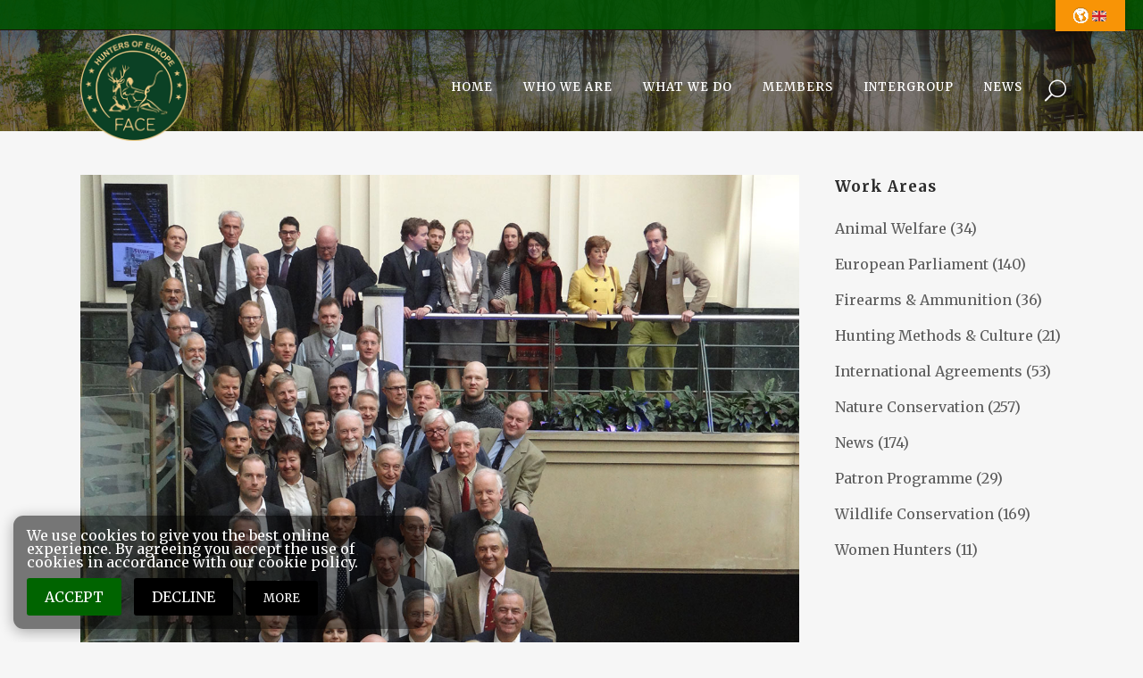

--- FILE ---
content_type: text/css
request_url: https://www.face.eu/wp-content/themes/bridge/css/custom_css.css?ver=1759929508
body_size: 2041
content:


footer .column1 {
position: relative;
}

.header_bottom {
    background-color: transparent !important;
}

/* stili per posizionamento submenu */
.drop_down .narrow .second .inner ul li {
    padding: -5;
    width: 250px;
}

header.sticky .drop_down .second {
    margin-top: 50px;
}

.inner {
    margin-top: -50px;
}

#menu-header-menu {
    margin-top: 50px;
}

.header-widget.widget_text.header-right-widget {
    margin-top: 50px;
}


/* stile per nascondere linea top menu */
.container {
    margin-top: -1px;
}

.gallery_holder ul li .gallery_hover {
    background-color: #1f160d;
    background-color: rgba(31,22,13,0.3);
}


/* Colore top menu */

h1 a:hover, .box_image_holder .box_icon .fa-stack i.fa-stack-base, .q_percentage_with_icon, .filter_holder ul li.active span, .filter_holder ul li:hover span, .q_tabs .tabs-nav li.active a:hover, .q_tabs .tabs-nav li a:hover, .testimonials .testimonial_text_inner p.testimonial_author span.author_company, .testimonial_content_inner .testimonial_author .company_position, .q_icon_with_title.center .icon_holder .font_awsome_icon i:hover, .q_box_holder.with_icon .box_holder_icon_inner .fa-stack i.fa-stack-base, .q_icon_with_title.boxed .icon_holder .fa-stack, .q_progress_bars_icons_inner .bar.active i.fa-circle, .q_list.number ul > li::before, .q_social_icon_holder:hover .simple_social, .social_share_dropdown ul li :hover i, .social_share_list_holder ul li i:hover, .blog_holder.blog_masonry_date_in_image .social_share_list_holder ul li i:hover, .latest_post_inner .post_infos a:hover, .q_masonry_blog article .q_masonry_blog_post_info a:hover, .blog_holder article:not(.format-quote):not(.format-link) .post_info a:hover, .latest_post_inner .post_comments:hover i, .blog_holder article .post_description a:hover, .blog_holder article .post_description .post_comments:hover, .blog_like a:hover i, .blog_like a.liked i, .latest_post .blog_like a:hover span, article:not(.format-quote):not(.format-link) .blog_like a:hover span, .comment_holder .comment .text .replay, .comment_holder .comment .text .comment-reply-link, .header-widget.widget_nav_menu ul.menu li a:hover, aside .widget a:hover, aside .widget.posts_holder li:hover, .wpb_widgetised_column .widget a:hover, .wpb_widgetised_column .widget.posts_holder li:hover, .q_steps_holder .circle_small:hover span, .q_steps_holder .circle_small:hover .step_title, .header_top #lang_sel > ul > li > a:hover, .header_top #lang_sel_click > ul > li > a:hover, .header_top #lang_sel_list ul li a.lang_sel_sel, .header_top #lang_sel_list ul li a:hover, aside .widget #lang_sel a.lang_sel_sel:hover, aside .widget #lang_sel_click a.lang_sel_sel:hover, aside .widget #lang_sel ul ul a:hover, aside .widget #lang_sel_click ul ul a:hover, aside .widget #lang_sel_list li a.lang_sel_sel, aside .widget #lang_sel_list li a:hover, .wpb_widgetised_column .widget #lang_sel a.lang_sel_sel:hover, .wpb_widgetised_column .widget #lang_sel_click a.lang_sel_sel:hover, .wpb_widgetised_column .widget #lang_sel ul ul a:hover, .wpb_widgetised_column .widget #lang_sel_click ul ul a:hover, .wpb_widgetised_column .widget #lang_sel_list li a.lang_sel_sel, .wpb_widgetised_column .widget #lang_sel_list li a:hover, .service_table_inner li.service_table_title_holder i, .latest_post_two_holder .latest_post_two_text a:hover, .q_team .q_team_social_holder .q_social_icon_holder:hover .simple_social, .portfolio_template_8 .portfolio_detail .info .category, .portfolio_navigation.navigation_title .post_info span.categories, .qode_portfolio_related .projects_holder article .portfolio_description .project_category, .blog_compound article .post_content .blog_like a:hover, .blog_compound article .post_content .blog_like a:hover span, .blog_compound article .post_content .blog_share a:hover, .blog_compound article .post_content .blog_share a:hover span, .blog_compound article .post_content .post_comments:hover, .blog_compound article .post_content .post_comments:hover span, .blog_holder.blog_pinterest article.format-link .post_info a:hover, .blog_holder.blog_pinterest article.format-quote .post_info a:hover, .blog_compound .post_title .category a, .blog_compound .post_title .category span.date, .q_price_table.qode_pricing_table_advanced .qode_pt_subtitle, .q_price_table.qode_pricing_table_advanced .qode_pt_additional_info .qode_pt_icon, .q_price_table.qode_pricing_table_advanced .price_table_inner .value, table.tt_timetable .event .event_header, table.tt_timetable .event a, .tt_tabs .tt_tabs_navigation .ui-tabs-active a, .tt_tabs .tt_tabs_navigation li a:hover, .qode-owl-slider .owl-nav .owl-next:hover .qode-next-icon, .qode-owl-slider .owl-nav .owl-next:hover .qode-prev-icon, .qode-owl-slider .owl-nav .owl-prev:hover .qode-next-icon, .qode-owl-slider .owl-nav .owl-prev:hover .qode-prev-icon, .qode-owl-slider-style .owl-nav .owl-next:hover .qode-next-icon, .qode-owl-slider-style .owl-nav .owl-next:hover .qode-prev-icon, .qode-owl-slider-style .owl-nav .owl-prev:hover .qode-next-icon, .qode-owl-slider-style .owl-nav .owl-prev:hover .qode-prev-icon {
    color: #FF7900 !important;
}
/* FINE Colore top menu TEST */

.qode-news-single-news-template article .qode-post-text-main p {
    margin-bottom: 20px;
}

.qode-news-single-news-template article .qode-post-text-main p a:link {
    color: #ff7900;
}

.qode-news-single-news-template article .qode-post-text-main p a:visited {
    color: #ff7900;
}

.qode-news-single-news-template article .qode-post-text-main p a:hover {
    color: #005000;
}

.comment_holder {
    visibility: visible;
}

.single-post .blog_single p a:link {
    color: #ff7900;
}

.single-post .blog_single p a:visited {
    color: #ff7900;
}

.single-post .blog_single p a:hover {
    color: #005000;
}

.blog_single.blog_holder article .post_text .post_text_inner ul {
    list-style-position: outside;
    margin: 8px 25px 8px 25px;
}

.blog_single.blog_holder article .post_text .post_text_inner ul li a:link {
    color: #ff7900 !important;
}

.blog_single.blog_holder article .post_text .post_text_inner ul li a:visited {
    color: #ff7900 !important;
}

.blog_single.blog_holder article .post_text .post_text_inner ul li a:hover {
    color: #005000 !important;
}

.post_comments, .blog_share, .qode_share, .dots {
    visibility: hidden;
}

.ultimate-layouts-container .ultimate-layouts-picture .ultimate-layouts-picture-wrap {
    box-shadow: 0 0 10px rgba(0,0,0,0.1);
}

#advanced_sidebar_menu-2-wrap .child-sidebar-menu li a {
    border-top: 1px solid #eaeaea !important;
}

#advanced_sidebar_menu-2-wrap .child-sidebar-menu li a {
    padding-left: 30px !important;
}

.njt-gdpr-content p {
    color: white !important;
    line-height: 15px !important;
}

.decline-btn p {
    color: white !important;
}

.accept-btn p {
    color: white !important;
}

.qode-advanced-image-gallery .owl-nav .qode-next-icon, .qode-advanced-image-gallery .owl-nav .qode-prev-icon {
    border: 2px solid #ffffff;
}

.qbutton.white {
    border-color: #ff790 !important;
}

body .gform_wrapper input[type=text] {
    background-color: #f6f6f6;
}

 body .gform_wrapper textarea {
    background-color: #f6f6f6;
}

.qode-accordion-holder .qode-accordion-content.qode-acc-title-with-icon {
     padding-left: 0px;
}

.qode-accordion-holder .qode-title-holder .qode-tab-title {
    height: 56px;
}

.qode-accordion-holder .qode-title-holder .qode-tab-title {
    height: 46px;
}

.service_table_inner ul {
    margin: 0px 20px 0px 0px !important;
}

.drop_down ul {
    margin: 0px 0px 0px 0px !important;
}

.gform_wrapper .gform_footer input.button, .gform_wrapper .gform_footer input[type=submit], .gform_wrapper .gform_page_footer input.button, .gform_wrapper .gform_page_footer input[type=submit] {
    font-size: 16px;
    width: 100% !important;
    margin: 0 16px 0 0;
    text-align: center !important;
}

.gform_wrapper .top_label .gfield_label {
    font-weight: 600  !important;
}

.gform_wrapper input[type=email] {
    background-color: #f6f6f6 !important;
}

.gform_legacy_markup_wrapper .field_description_below .gfield_description {
    padding-top: 5px;
    line-height: 18px;
}

.gform_legacy_markup_wrapper ul.gfield_checkbox li label, .gform_legacy_markup_wrapper ul.gfield_radio li label {
    vertical-align: top !important;
}